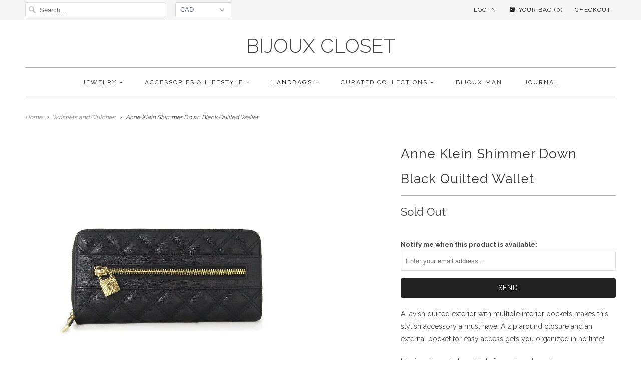

--- FILE ---
content_type: text/html; charset=utf-8
request_url: https://www.bijouxcloset.com/collections/wristlets-and-clutches/products/anne-klein-shimmer-down-black-quilted-wallet
body_size: 14874
content:
<!DOCTYPE html>
<!--[if lt IE 7 ]><html class="ie ie6" lang="en"> <![endif]-->
<!--[if IE 7 ]><html class="ie ie7" lang="en"> <![endif]-->
<!--[if IE 8 ]><html class="ie ie8" lang="en"> <![endif]-->
<!--[if IE 9 ]><html class="ie ie9" lang="en"> <![endif]-->
<!--[if (gte IE 10)|!(IE)]><!--><html lang="en"> <!--<![endif]-->
  <head>
    <meta charset="utf-8">
    <meta http-equiv="cleartype" content="on">
    <meta name="robots" content="index,follow">
      
           
    <title>Anne Klein Shimmer Down Black Quilted Wallet - Bijoux Closet </title>
            
    
      <meta name="description" content="A lavish quilted exterior with multiple interior pockets makes this stylish accessory a must have. A zip around closure and an external pocket for easy access gets you organized in no time! Interior zip pocket and slots for cash and cards.Measures: 8&quot; L x 4&quot; W x 1&quot; D.Material: SyntheticColor: Black" />
    

    <!-- Custom Fonts -->
    <link href="//fonts.googleapis.com/css?family=.|Raleway:light,normal,bold|Raleway:light,normal,bold|Raleway:light,normal,bold|Raleway:light,normal,bold|Raleway:light,normal,bold" rel="stylesheet" type="text/css" />
    
    

<meta name="author" content="Bijoux Closet ">
<meta property="og:url" content="https://www.bijouxcloset.com/products/anne-klein-shimmer-down-black-quilted-wallet">
<meta property="og:site_name" content="Bijoux Closet ">


  <meta property="og:type" content="product">
  <meta property="og:title" content="Anne Klein Shimmer Down Black Quilted Wallet">
  
    <meta property="og:image" content="http://www.bijouxcloset.com/cdn/shop/products/Anne_Klein_Shimmer_Down_Black_Quilted_Wallet_fe67e095-f06e-4909-b082-a572af104ec5_grande.jpg?v=1434051570">
    <meta property="og:image:secure_url" content="https://www.bijouxcloset.com/cdn/shop/products/Anne_Klein_Shimmer_Down_Black_Quilted_Wallet_fe67e095-f06e-4909-b082-a572af104ec5_grande.jpg?v=1434051570">
  
  <meta property="og:price:amount" content="55.00">
  <meta property="og:price:currency" content="CAD">
  
    
    


  <meta property="og:description" content="A lavish quilted exterior with multiple interior pockets makes this stylish accessory a must have. A zip around closure and an external pocket for easy access gets you organized in no time! Interior zip pocket and slots for cash and cards.Measures: 8&quot; L x 4&quot; W x 1&quot; D.Material: SyntheticColor: Black">




<meta name="twitter:card" content="summary">

  <meta name="twitter:title" content="Anne Klein Shimmer Down Black Quilted Wallet">
  <meta name="twitter:description" content="A lavish quilted exterior with multiple interior pockets makes this stylish accessory a must have. A zip around closure and an external pocket for easy access gets you organized in no time!
Interior zip pocket and slots for cash and cards.Measures: 8&quot; L x 4&quot; W x 1&quot; D.Material: SyntheticColor: Black">
  <meta name="twitter:image" content="https://www.bijouxcloset.com/cdn/shop/products/Anne_Klein_Shimmer_Down_Black_Quilted_Wallet_fe67e095-f06e-4909-b082-a572af104ec5_medium.jpg?v=1434051570">
  <meta name="twitter:image:width" content="240">
  <meta name="twitter:image:height" content="240">


    
      <link rel="prev" href="/collections/wristlets-and-clutches/products/anne-klein-perfect-pairs-wristlet">
    
    
      <link rel="next" href="/collections/wristlets-and-clutches/products/anne-klein-shimmer-down-navy-quilted-wallet-1">
    

    <!-- Mobile Specific Metas -->
    <meta name="HandheldFriendly" content="True">
    <meta name="MobileOptimized" content="320">
    <meta name="viewport" content="width=device-width, initial-scale=1, maximum-scale=1"> 

    <!-- Stylesheets for Responsive 5.0 -->
    <link href="//www.bijouxcloset.com/cdn/shop/t/7/assets/styles.scss.css?v=24005899514177332771731827568" rel="stylesheet" type="text/css" media="all" />

    <!-- Icons -->
    <link rel="shortcut icon" type="image/x-icon" href="//www.bijouxcloset.com/cdn/shop/t/7/assets/favicon.png?v=145758366915128443491445114351">
    <link rel="canonical" href="https://www.bijouxcloset.com/products/anne-klein-shimmer-down-black-quilted-wallet" />

    
        
    <!-- jQuery and jQuery fallback -->
    <script src="https://ajax.googleapis.com/ajax/libs/jquery/1.11.3/jquery.min.js"></script>
    <script>window.jQuery || document.write("<script src='//www.bijouxcloset.com/cdn/shop/t/7/assets/jquery.min.js?v=171470576117159292311445032184'>\x3C/script>")</script>
    <script src="//www.bijouxcloset.com/cdn/shop/t/7/assets/app.js?v=22336391022922177421513667428" type="text/javascript"></script>
    
    <script src="//www.bijouxcloset.com/cdn/shopifycloud/storefront/assets/themes_support/option_selection-b017cd28.js" type="text/javascript"></script>
    <script>window.performance && window.performance.mark && window.performance.mark('shopify.content_for_header.start');</script><meta id="shopify-digital-wallet" name="shopify-digital-wallet" content="/6841121/digital_wallets/dialog">
<meta name="shopify-checkout-api-token" content="12211f5847d11ca19f0dfa4d2e22eab0">
<link rel="alternate" type="application/json+oembed" href="https://www.bijouxcloset.com/products/anne-klein-shimmer-down-black-quilted-wallet.oembed">
<script async="async" src="/checkouts/internal/preloads.js?locale=en-CA"></script>
<link rel="preconnect" href="https://shop.app" crossorigin="anonymous">
<script async="async" src="https://shop.app/checkouts/internal/preloads.js?locale=en-CA&shop_id=6841121" crossorigin="anonymous"></script>
<script id="shopify-features" type="application/json">{"accessToken":"12211f5847d11ca19f0dfa4d2e22eab0","betas":["rich-media-storefront-analytics"],"domain":"www.bijouxcloset.com","predictiveSearch":true,"shopId":6841121,"locale":"en"}</script>
<script>var Shopify = Shopify || {};
Shopify.shop = "scope59.myshopify.com";
Shopify.locale = "en";
Shopify.currency = {"active":"CAD","rate":"1.0"};
Shopify.country = "CA";
Shopify.theme = {"name":"Responsive","id":70036611,"schema_name":null,"schema_version":null,"theme_store_id":304,"role":"main"};
Shopify.theme.handle = "null";
Shopify.theme.style = {"id":null,"handle":null};
Shopify.cdnHost = "www.bijouxcloset.com/cdn";
Shopify.routes = Shopify.routes || {};
Shopify.routes.root = "/";</script>
<script type="module">!function(o){(o.Shopify=o.Shopify||{}).modules=!0}(window);</script>
<script>!function(o){function n(){var o=[];function n(){o.push(Array.prototype.slice.apply(arguments))}return n.q=o,n}var t=o.Shopify=o.Shopify||{};t.loadFeatures=n(),t.autoloadFeatures=n()}(window);</script>
<script>
  window.ShopifyPay = window.ShopifyPay || {};
  window.ShopifyPay.apiHost = "shop.app\/pay";
  window.ShopifyPay.redirectState = null;
</script>
<script id="shop-js-analytics" type="application/json">{"pageType":"product"}</script>
<script defer="defer" async type="module" src="//www.bijouxcloset.com/cdn/shopifycloud/shop-js/modules/v2/client.init-shop-cart-sync_DlSlHazZ.en.esm.js"></script>
<script defer="defer" async type="module" src="//www.bijouxcloset.com/cdn/shopifycloud/shop-js/modules/v2/chunk.common_D16XZWos.esm.js"></script>
<script type="module">
  await import("//www.bijouxcloset.com/cdn/shopifycloud/shop-js/modules/v2/client.init-shop-cart-sync_DlSlHazZ.en.esm.js");
await import("//www.bijouxcloset.com/cdn/shopifycloud/shop-js/modules/v2/chunk.common_D16XZWos.esm.js");

  window.Shopify.SignInWithShop?.initShopCartSync?.({"fedCMEnabled":true,"windoidEnabled":true});

</script>
<script>
  window.Shopify = window.Shopify || {};
  if (!window.Shopify.featureAssets) window.Shopify.featureAssets = {};
  window.Shopify.featureAssets['shop-js'] = {"shop-cart-sync":["modules/v2/client.shop-cart-sync_DKWYiEUO.en.esm.js","modules/v2/chunk.common_D16XZWos.esm.js"],"init-fed-cm":["modules/v2/client.init-fed-cm_vfPMjZAC.en.esm.js","modules/v2/chunk.common_D16XZWos.esm.js"],"init-shop-email-lookup-coordinator":["modules/v2/client.init-shop-email-lookup-coordinator_CR38P6MB.en.esm.js","modules/v2/chunk.common_D16XZWos.esm.js"],"init-shop-cart-sync":["modules/v2/client.init-shop-cart-sync_DlSlHazZ.en.esm.js","modules/v2/chunk.common_D16XZWos.esm.js"],"shop-cash-offers":["modules/v2/client.shop-cash-offers_CJw4IQ6B.en.esm.js","modules/v2/chunk.common_D16XZWos.esm.js","modules/v2/chunk.modal_UwFWkumu.esm.js"],"shop-toast-manager":["modules/v2/client.shop-toast-manager_BY778Uv6.en.esm.js","modules/v2/chunk.common_D16XZWos.esm.js"],"init-windoid":["modules/v2/client.init-windoid_DVhZdEm3.en.esm.js","modules/v2/chunk.common_D16XZWos.esm.js"],"shop-button":["modules/v2/client.shop-button_D2ZzKUPa.en.esm.js","modules/v2/chunk.common_D16XZWos.esm.js"],"avatar":["modules/v2/client.avatar_BTnouDA3.en.esm.js"],"init-customer-accounts-sign-up":["modules/v2/client.init-customer-accounts-sign-up_CQZUmjGN.en.esm.js","modules/v2/client.shop-login-button_Cu5K-F7X.en.esm.js","modules/v2/chunk.common_D16XZWos.esm.js","modules/v2/chunk.modal_UwFWkumu.esm.js"],"pay-button":["modules/v2/client.pay-button_CcBqbGU7.en.esm.js","modules/v2/chunk.common_D16XZWos.esm.js"],"init-shop-for-new-customer-accounts":["modules/v2/client.init-shop-for-new-customer-accounts_B5DR5JTE.en.esm.js","modules/v2/client.shop-login-button_Cu5K-F7X.en.esm.js","modules/v2/chunk.common_D16XZWos.esm.js","modules/v2/chunk.modal_UwFWkumu.esm.js"],"shop-login-button":["modules/v2/client.shop-login-button_Cu5K-F7X.en.esm.js","modules/v2/chunk.common_D16XZWos.esm.js","modules/v2/chunk.modal_UwFWkumu.esm.js"],"shop-follow-button":["modules/v2/client.shop-follow-button_BX8Slf17.en.esm.js","modules/v2/chunk.common_D16XZWos.esm.js","modules/v2/chunk.modal_UwFWkumu.esm.js"],"init-customer-accounts":["modules/v2/client.init-customer-accounts_DjKkmQ2w.en.esm.js","modules/v2/client.shop-login-button_Cu5K-F7X.en.esm.js","modules/v2/chunk.common_D16XZWos.esm.js","modules/v2/chunk.modal_UwFWkumu.esm.js"],"lead-capture":["modules/v2/client.lead-capture_ChWCg7nV.en.esm.js","modules/v2/chunk.common_D16XZWos.esm.js","modules/v2/chunk.modal_UwFWkumu.esm.js"],"checkout-modal":["modules/v2/client.checkout-modal_DPnpVyv-.en.esm.js","modules/v2/chunk.common_D16XZWos.esm.js","modules/v2/chunk.modal_UwFWkumu.esm.js"],"shop-login":["modules/v2/client.shop-login_leRXJtcZ.en.esm.js","modules/v2/chunk.common_D16XZWos.esm.js","modules/v2/chunk.modal_UwFWkumu.esm.js"],"payment-terms":["modules/v2/client.payment-terms_Bp9K0NXD.en.esm.js","modules/v2/chunk.common_D16XZWos.esm.js","modules/v2/chunk.modal_UwFWkumu.esm.js"]};
</script>
<script>(function() {
  var isLoaded = false;
  function asyncLoad() {
    if (isLoaded) return;
    isLoaded = true;
    var urls = ["https:\/\/cdn.shopify.com\/s\/files\/1\/0684\/1121\/t\/7\/assets\/sca-qv-scripts-noconfig.js?172595254689279892\u0026shop=scope59.myshopify.com"];
    for (var i = 0; i < urls.length; i++) {
      var s = document.createElement('script');
      s.type = 'text/javascript';
      s.async = true;
      s.src = urls[i];
      var x = document.getElementsByTagName('script')[0];
      x.parentNode.insertBefore(s, x);
    }
  };
  if(window.attachEvent) {
    window.attachEvent('onload', asyncLoad);
  } else {
    window.addEventListener('load', asyncLoad, false);
  }
})();</script>
<script id="__st">var __st={"a":6841121,"offset":-18000,"reqid":"a34255b2-b15e-4847-8795-0894e6aa07a6-1768574301","pageurl":"www.bijouxcloset.com\/collections\/wristlets-and-clutches\/products\/anne-klein-shimmer-down-black-quilted-wallet","u":"729e019bc5eb","p":"product","rtyp":"product","rid":599911171};</script>
<script>window.ShopifyPaypalV4VisibilityTracking = true;</script>
<script id="captcha-bootstrap">!function(){'use strict';const t='contact',e='account',n='new_comment',o=[[t,t],['blogs',n],['comments',n],[t,'customer']],c=[[e,'customer_login'],[e,'guest_login'],[e,'recover_customer_password'],[e,'create_customer']],r=t=>t.map((([t,e])=>`form[action*='/${t}']:not([data-nocaptcha='true']) input[name='form_type'][value='${e}']`)).join(','),a=t=>()=>t?[...document.querySelectorAll(t)].map((t=>t.form)):[];function s(){const t=[...o],e=r(t);return a(e)}const i='password',u='form_key',d=['recaptcha-v3-token','g-recaptcha-response','h-captcha-response',i],f=()=>{try{return window.sessionStorage}catch{return}},m='__shopify_v',_=t=>t.elements[u];function p(t,e,n=!1){try{const o=window.sessionStorage,c=JSON.parse(o.getItem(e)),{data:r}=function(t){const{data:e,action:n}=t;return t[m]||n?{data:e,action:n}:{data:t,action:n}}(c);for(const[e,n]of Object.entries(r))t.elements[e]&&(t.elements[e].value=n);n&&o.removeItem(e)}catch(o){console.error('form repopulation failed',{error:o})}}const l='form_type',E='cptcha';function T(t){t.dataset[E]=!0}const w=window,h=w.document,L='Shopify',v='ce_forms',y='captcha';let A=!1;((t,e)=>{const n=(g='f06e6c50-85a8-45c8-87d0-21a2b65856fe',I='https://cdn.shopify.com/shopifycloud/storefront-forms-hcaptcha/ce_storefront_forms_captcha_hcaptcha.v1.5.2.iife.js',D={infoText:'Protected by hCaptcha',privacyText:'Privacy',termsText:'Terms'},(t,e,n)=>{const o=w[L][v],c=o.bindForm;if(c)return c(t,g,e,D).then(n);var r;o.q.push([[t,g,e,D],n]),r=I,A||(h.body.append(Object.assign(h.createElement('script'),{id:'captcha-provider',async:!0,src:r})),A=!0)});var g,I,D;w[L]=w[L]||{},w[L][v]=w[L][v]||{},w[L][v].q=[],w[L][y]=w[L][y]||{},w[L][y].protect=function(t,e){n(t,void 0,e),T(t)},Object.freeze(w[L][y]),function(t,e,n,w,h,L){const[v,y,A,g]=function(t,e,n){const i=e?o:[],u=t?c:[],d=[...i,...u],f=r(d),m=r(i),_=r(d.filter((([t,e])=>n.includes(e))));return[a(f),a(m),a(_),s()]}(w,h,L),I=t=>{const e=t.target;return e instanceof HTMLFormElement?e:e&&e.form},D=t=>v().includes(t);t.addEventListener('submit',(t=>{const e=I(t);if(!e)return;const n=D(e)&&!e.dataset.hcaptchaBound&&!e.dataset.recaptchaBound,o=_(e),c=g().includes(e)&&(!o||!o.value);(n||c)&&t.preventDefault(),c&&!n&&(function(t){try{if(!f())return;!function(t){const e=f();if(!e)return;const n=_(t);if(!n)return;const o=n.value;o&&e.removeItem(o)}(t);const e=Array.from(Array(32),(()=>Math.random().toString(36)[2])).join('');!function(t,e){_(t)||t.append(Object.assign(document.createElement('input'),{type:'hidden',name:u})),t.elements[u].value=e}(t,e),function(t,e){const n=f();if(!n)return;const o=[...t.querySelectorAll(`input[type='${i}']`)].map((({name:t})=>t)),c=[...d,...o],r={};for(const[a,s]of new FormData(t).entries())c.includes(a)||(r[a]=s);n.setItem(e,JSON.stringify({[m]:1,action:t.action,data:r}))}(t,e)}catch(e){console.error('failed to persist form',e)}}(e),e.submit())}));const S=(t,e)=>{t&&!t.dataset[E]&&(n(t,e.some((e=>e===t))),T(t))};for(const o of['focusin','change'])t.addEventListener(o,(t=>{const e=I(t);D(e)&&S(e,y())}));const B=e.get('form_key'),M=e.get(l),P=B&&M;t.addEventListener('DOMContentLoaded',(()=>{const t=y();if(P)for(const e of t)e.elements[l].value===M&&p(e,B);[...new Set([...A(),...v().filter((t=>'true'===t.dataset.shopifyCaptcha))])].forEach((e=>S(e,t)))}))}(h,new URLSearchParams(w.location.search),n,t,e,['guest_login'])})(!0,!0)}();</script>
<script integrity="sha256-4kQ18oKyAcykRKYeNunJcIwy7WH5gtpwJnB7kiuLZ1E=" data-source-attribution="shopify.loadfeatures" defer="defer" src="//www.bijouxcloset.com/cdn/shopifycloud/storefront/assets/storefront/load_feature-a0a9edcb.js" crossorigin="anonymous"></script>
<script crossorigin="anonymous" defer="defer" src="//www.bijouxcloset.com/cdn/shopifycloud/storefront/assets/shopify_pay/storefront-65b4c6d7.js?v=20250812"></script>
<script data-source-attribution="shopify.dynamic_checkout.dynamic.init">var Shopify=Shopify||{};Shopify.PaymentButton=Shopify.PaymentButton||{isStorefrontPortableWallets:!0,init:function(){window.Shopify.PaymentButton.init=function(){};var t=document.createElement("script");t.src="https://www.bijouxcloset.com/cdn/shopifycloud/portable-wallets/latest/portable-wallets.en.js",t.type="module",document.head.appendChild(t)}};
</script>
<script data-source-attribution="shopify.dynamic_checkout.buyer_consent">
  function portableWalletsHideBuyerConsent(e){var t=document.getElementById("shopify-buyer-consent"),n=document.getElementById("shopify-subscription-policy-button");t&&n&&(t.classList.add("hidden"),t.setAttribute("aria-hidden","true"),n.removeEventListener("click",e))}function portableWalletsShowBuyerConsent(e){var t=document.getElementById("shopify-buyer-consent"),n=document.getElementById("shopify-subscription-policy-button");t&&n&&(t.classList.remove("hidden"),t.removeAttribute("aria-hidden"),n.addEventListener("click",e))}window.Shopify?.PaymentButton&&(window.Shopify.PaymentButton.hideBuyerConsent=portableWalletsHideBuyerConsent,window.Shopify.PaymentButton.showBuyerConsent=portableWalletsShowBuyerConsent);
</script>
<script data-source-attribution="shopify.dynamic_checkout.cart.bootstrap">document.addEventListener("DOMContentLoaded",(function(){function t(){return document.querySelector("shopify-accelerated-checkout-cart, shopify-accelerated-checkout")}if(t())Shopify.PaymentButton.init();else{new MutationObserver((function(e,n){t()&&(Shopify.PaymentButton.init(),n.disconnect())})).observe(document.body,{childList:!0,subtree:!0})}}));
</script>
<link id="shopify-accelerated-checkout-styles" rel="stylesheet" media="screen" href="https://www.bijouxcloset.com/cdn/shopifycloud/portable-wallets/latest/accelerated-checkout-backwards-compat.css" crossorigin="anonymous">
<style id="shopify-accelerated-checkout-cart">
        #shopify-buyer-consent {
  margin-top: 1em;
  display: inline-block;
  width: 100%;
}

#shopify-buyer-consent.hidden {
  display: none;
}

#shopify-subscription-policy-button {
  background: none;
  border: none;
  padding: 0;
  text-decoration: underline;
  font-size: inherit;
  cursor: pointer;
}

#shopify-subscription-policy-button::before {
  box-shadow: none;
}

      </style>

<script>window.performance && window.performance.mark && window.performance.mark('shopify.content_for_header.end');</script>
  <link href="https://monorail-edge.shopifysvc.com" rel="dns-prefetch">
<script>(function(){if ("sendBeacon" in navigator && "performance" in window) {try {var session_token_from_headers = performance.getEntriesByType('navigation')[0].serverTiming.find(x => x.name == '_s').description;} catch {var session_token_from_headers = undefined;}var session_cookie_matches = document.cookie.match(/_shopify_s=([^;]*)/);var session_token_from_cookie = session_cookie_matches && session_cookie_matches.length === 2 ? session_cookie_matches[1] : "";var session_token = session_token_from_headers || session_token_from_cookie || "";function handle_abandonment_event(e) {var entries = performance.getEntries().filter(function(entry) {return /monorail-edge.shopifysvc.com/.test(entry.name);});if (!window.abandonment_tracked && entries.length === 0) {window.abandonment_tracked = true;var currentMs = Date.now();var navigation_start = performance.timing.navigationStart;var payload = {shop_id: 6841121,url: window.location.href,navigation_start,duration: currentMs - navigation_start,session_token,page_type: "product"};window.navigator.sendBeacon("https://monorail-edge.shopifysvc.com/v1/produce", JSON.stringify({schema_id: "online_store_buyer_site_abandonment/1.1",payload: payload,metadata: {event_created_at_ms: currentMs,event_sent_at_ms: currentMs}}));}}window.addEventListener('pagehide', handle_abandonment_event);}}());</script>
<script id="web-pixels-manager-setup">(function e(e,d,r,n,o){if(void 0===o&&(o={}),!Boolean(null===(a=null===(i=window.Shopify)||void 0===i?void 0:i.analytics)||void 0===a?void 0:a.replayQueue)){var i,a;window.Shopify=window.Shopify||{};var t=window.Shopify;t.analytics=t.analytics||{};var s=t.analytics;s.replayQueue=[],s.publish=function(e,d,r){return s.replayQueue.push([e,d,r]),!0};try{self.performance.mark("wpm:start")}catch(e){}var l=function(){var e={modern:/Edge?\/(1{2}[4-9]|1[2-9]\d|[2-9]\d{2}|\d{4,})\.\d+(\.\d+|)|Firefox\/(1{2}[4-9]|1[2-9]\d|[2-9]\d{2}|\d{4,})\.\d+(\.\d+|)|Chrom(ium|e)\/(9{2}|\d{3,})\.\d+(\.\d+|)|(Maci|X1{2}).+ Version\/(15\.\d+|(1[6-9]|[2-9]\d|\d{3,})\.\d+)([,.]\d+|)( \(\w+\)|)( Mobile\/\w+|) Safari\/|Chrome.+OPR\/(9{2}|\d{3,})\.\d+\.\d+|(CPU[ +]OS|iPhone[ +]OS|CPU[ +]iPhone|CPU IPhone OS|CPU iPad OS)[ +]+(15[._]\d+|(1[6-9]|[2-9]\d|\d{3,})[._]\d+)([._]\d+|)|Android:?[ /-](13[3-9]|1[4-9]\d|[2-9]\d{2}|\d{4,})(\.\d+|)(\.\d+|)|Android.+Firefox\/(13[5-9]|1[4-9]\d|[2-9]\d{2}|\d{4,})\.\d+(\.\d+|)|Android.+Chrom(ium|e)\/(13[3-9]|1[4-9]\d|[2-9]\d{2}|\d{4,})\.\d+(\.\d+|)|SamsungBrowser\/([2-9]\d|\d{3,})\.\d+/,legacy:/Edge?\/(1[6-9]|[2-9]\d|\d{3,})\.\d+(\.\d+|)|Firefox\/(5[4-9]|[6-9]\d|\d{3,})\.\d+(\.\d+|)|Chrom(ium|e)\/(5[1-9]|[6-9]\d|\d{3,})\.\d+(\.\d+|)([\d.]+$|.*Safari\/(?![\d.]+ Edge\/[\d.]+$))|(Maci|X1{2}).+ Version\/(10\.\d+|(1[1-9]|[2-9]\d|\d{3,})\.\d+)([,.]\d+|)( \(\w+\)|)( Mobile\/\w+|) Safari\/|Chrome.+OPR\/(3[89]|[4-9]\d|\d{3,})\.\d+\.\d+|(CPU[ +]OS|iPhone[ +]OS|CPU[ +]iPhone|CPU IPhone OS|CPU iPad OS)[ +]+(10[._]\d+|(1[1-9]|[2-9]\d|\d{3,})[._]\d+)([._]\d+|)|Android:?[ /-](13[3-9]|1[4-9]\d|[2-9]\d{2}|\d{4,})(\.\d+|)(\.\d+|)|Mobile Safari.+OPR\/([89]\d|\d{3,})\.\d+\.\d+|Android.+Firefox\/(13[5-9]|1[4-9]\d|[2-9]\d{2}|\d{4,})\.\d+(\.\d+|)|Android.+Chrom(ium|e)\/(13[3-9]|1[4-9]\d|[2-9]\d{2}|\d{4,})\.\d+(\.\d+|)|Android.+(UC? ?Browser|UCWEB|U3)[ /]?(15\.([5-9]|\d{2,})|(1[6-9]|[2-9]\d|\d{3,})\.\d+)\.\d+|SamsungBrowser\/(5\.\d+|([6-9]|\d{2,})\.\d+)|Android.+MQ{2}Browser\/(14(\.(9|\d{2,})|)|(1[5-9]|[2-9]\d|\d{3,})(\.\d+|))(\.\d+|)|K[Aa][Ii]OS\/(3\.\d+|([4-9]|\d{2,})\.\d+)(\.\d+|)/},d=e.modern,r=e.legacy,n=navigator.userAgent;return n.match(d)?"modern":n.match(r)?"legacy":"unknown"}(),u="modern"===l?"modern":"legacy",c=(null!=n?n:{modern:"",legacy:""})[u],f=function(e){return[e.baseUrl,"/wpm","/b",e.hashVersion,"modern"===e.buildTarget?"m":"l",".js"].join("")}({baseUrl:d,hashVersion:r,buildTarget:u}),m=function(e){var d=e.version,r=e.bundleTarget,n=e.surface,o=e.pageUrl,i=e.monorailEndpoint;return{emit:function(e){var a=e.status,t=e.errorMsg,s=(new Date).getTime(),l=JSON.stringify({metadata:{event_sent_at_ms:s},events:[{schema_id:"web_pixels_manager_load/3.1",payload:{version:d,bundle_target:r,page_url:o,status:a,surface:n,error_msg:t},metadata:{event_created_at_ms:s}}]});if(!i)return console&&console.warn&&console.warn("[Web Pixels Manager] No Monorail endpoint provided, skipping logging."),!1;try{return self.navigator.sendBeacon.bind(self.navigator)(i,l)}catch(e){}var u=new XMLHttpRequest;try{return u.open("POST",i,!0),u.setRequestHeader("Content-Type","text/plain"),u.send(l),!0}catch(e){return console&&console.warn&&console.warn("[Web Pixels Manager] Got an unhandled error while logging to Monorail."),!1}}}}({version:r,bundleTarget:l,surface:e.surface,pageUrl:self.location.href,monorailEndpoint:e.monorailEndpoint});try{o.browserTarget=l,function(e){var d=e.src,r=e.async,n=void 0===r||r,o=e.onload,i=e.onerror,a=e.sri,t=e.scriptDataAttributes,s=void 0===t?{}:t,l=document.createElement("script"),u=document.querySelector("head"),c=document.querySelector("body");if(l.async=n,l.src=d,a&&(l.integrity=a,l.crossOrigin="anonymous"),s)for(var f in s)if(Object.prototype.hasOwnProperty.call(s,f))try{l.dataset[f]=s[f]}catch(e){}if(o&&l.addEventListener("load",o),i&&l.addEventListener("error",i),u)u.appendChild(l);else{if(!c)throw new Error("Did not find a head or body element to append the script");c.appendChild(l)}}({src:f,async:!0,onload:function(){if(!function(){var e,d;return Boolean(null===(d=null===(e=window.Shopify)||void 0===e?void 0:e.analytics)||void 0===d?void 0:d.initialized)}()){var d=window.webPixelsManager.init(e)||void 0;if(d){var r=window.Shopify.analytics;r.replayQueue.forEach((function(e){var r=e[0],n=e[1],o=e[2];d.publishCustomEvent(r,n,o)})),r.replayQueue=[],r.publish=d.publishCustomEvent,r.visitor=d.visitor,r.initialized=!0}}},onerror:function(){return m.emit({status:"failed",errorMsg:"".concat(f," has failed to load")})},sri:function(e){var d=/^sha384-[A-Za-z0-9+/=]+$/;return"string"==typeof e&&d.test(e)}(c)?c:"",scriptDataAttributes:o}),m.emit({status:"loading"})}catch(e){m.emit({status:"failed",errorMsg:(null==e?void 0:e.message)||"Unknown error"})}}})({shopId: 6841121,storefrontBaseUrl: "https://www.bijouxcloset.com",extensionsBaseUrl: "https://extensions.shopifycdn.com/cdn/shopifycloud/web-pixels-manager",monorailEndpoint: "https://monorail-edge.shopifysvc.com/unstable/produce_batch",surface: "storefront-renderer",enabledBetaFlags: ["2dca8a86"],webPixelsConfigList: [{"id":"82313325","eventPayloadVersion":"v1","runtimeContext":"LAX","scriptVersion":"1","type":"CUSTOM","privacyPurposes":["ANALYTICS"],"name":"Google Analytics tag (migrated)"},{"id":"shopify-app-pixel","configuration":"{}","eventPayloadVersion":"v1","runtimeContext":"STRICT","scriptVersion":"0450","apiClientId":"shopify-pixel","type":"APP","privacyPurposes":["ANALYTICS","MARKETING"]},{"id":"shopify-custom-pixel","eventPayloadVersion":"v1","runtimeContext":"LAX","scriptVersion":"0450","apiClientId":"shopify-pixel","type":"CUSTOM","privacyPurposes":["ANALYTICS","MARKETING"]}],isMerchantRequest: false,initData: {"shop":{"name":"Bijoux Closet ","paymentSettings":{"currencyCode":"CAD"},"myshopifyDomain":"scope59.myshopify.com","countryCode":"CA","storefrontUrl":"https:\/\/www.bijouxcloset.com"},"customer":null,"cart":null,"checkout":null,"productVariants":[{"price":{"amount":55.0,"currencyCode":"CAD"},"product":{"title":"Anne Klein Shimmer Down Black Quilted Wallet","vendor":"Anne Klein","id":"599911171","untranslatedTitle":"Anne Klein Shimmer Down Black Quilted Wallet","url":"\/products\/anne-klein-shimmer-down-black-quilted-wallet","type":"Wallet"},"id":"1686946051","image":{"src":"\/\/www.bijouxcloset.com\/cdn\/shop\/products\/Anne_Klein_Shimmer_Down_Black_Quilted_Wallet_fe67e095-f06e-4909-b082-a572af104ec5.jpg?v=1434051570"},"sku":"HB156","title":"Default Title","untranslatedTitle":"Default Title"}],"purchasingCompany":null},},"https://www.bijouxcloset.com/cdn","fcfee988w5aeb613cpc8e4bc33m6693e112",{"modern":"","legacy":""},{"shopId":"6841121","storefrontBaseUrl":"https:\/\/www.bijouxcloset.com","extensionBaseUrl":"https:\/\/extensions.shopifycdn.com\/cdn\/shopifycloud\/web-pixels-manager","surface":"storefront-renderer","enabledBetaFlags":"[\"2dca8a86\"]","isMerchantRequest":"false","hashVersion":"fcfee988w5aeb613cpc8e4bc33m6693e112","publish":"custom","events":"[[\"page_viewed\",{}],[\"product_viewed\",{\"productVariant\":{\"price\":{\"amount\":55.0,\"currencyCode\":\"CAD\"},\"product\":{\"title\":\"Anne Klein Shimmer Down Black Quilted Wallet\",\"vendor\":\"Anne Klein\",\"id\":\"599911171\",\"untranslatedTitle\":\"Anne Klein Shimmer Down Black Quilted Wallet\",\"url\":\"\/products\/anne-klein-shimmer-down-black-quilted-wallet\",\"type\":\"Wallet\"},\"id\":\"1686946051\",\"image\":{\"src\":\"\/\/www.bijouxcloset.com\/cdn\/shop\/products\/Anne_Klein_Shimmer_Down_Black_Quilted_Wallet_fe67e095-f06e-4909-b082-a572af104ec5.jpg?v=1434051570\"},\"sku\":\"HB156\",\"title\":\"Default Title\",\"untranslatedTitle\":\"Default Title\"}}]]"});</script><script>
  window.ShopifyAnalytics = window.ShopifyAnalytics || {};
  window.ShopifyAnalytics.meta = window.ShopifyAnalytics.meta || {};
  window.ShopifyAnalytics.meta.currency = 'CAD';
  var meta = {"product":{"id":599911171,"gid":"gid:\/\/shopify\/Product\/599911171","vendor":"Anne Klein","type":"Wallet","handle":"anne-klein-shimmer-down-black-quilted-wallet","variants":[{"id":1686946051,"price":5500,"name":"Anne Klein Shimmer Down Black Quilted Wallet","public_title":null,"sku":"HB156"}],"remote":false},"page":{"pageType":"product","resourceType":"product","resourceId":599911171,"requestId":"a34255b2-b15e-4847-8795-0894e6aa07a6-1768574301"}};
  for (var attr in meta) {
    window.ShopifyAnalytics.meta[attr] = meta[attr];
  }
</script>
<script class="analytics">
  (function () {
    var customDocumentWrite = function(content) {
      var jquery = null;

      if (window.jQuery) {
        jquery = window.jQuery;
      } else if (window.Checkout && window.Checkout.$) {
        jquery = window.Checkout.$;
      }

      if (jquery) {
        jquery('body').append(content);
      }
    };

    var hasLoggedConversion = function(token) {
      if (token) {
        return document.cookie.indexOf('loggedConversion=' + token) !== -1;
      }
      return false;
    }

    var setCookieIfConversion = function(token) {
      if (token) {
        var twoMonthsFromNow = new Date(Date.now());
        twoMonthsFromNow.setMonth(twoMonthsFromNow.getMonth() + 2);

        document.cookie = 'loggedConversion=' + token + '; expires=' + twoMonthsFromNow;
      }
    }

    var trekkie = window.ShopifyAnalytics.lib = window.trekkie = window.trekkie || [];
    if (trekkie.integrations) {
      return;
    }
    trekkie.methods = [
      'identify',
      'page',
      'ready',
      'track',
      'trackForm',
      'trackLink'
    ];
    trekkie.factory = function(method) {
      return function() {
        var args = Array.prototype.slice.call(arguments);
        args.unshift(method);
        trekkie.push(args);
        return trekkie;
      };
    };
    for (var i = 0; i < trekkie.methods.length; i++) {
      var key = trekkie.methods[i];
      trekkie[key] = trekkie.factory(key);
    }
    trekkie.load = function(config) {
      trekkie.config = config || {};
      trekkie.config.initialDocumentCookie = document.cookie;
      var first = document.getElementsByTagName('script')[0];
      var script = document.createElement('script');
      script.type = 'text/javascript';
      script.onerror = function(e) {
        var scriptFallback = document.createElement('script');
        scriptFallback.type = 'text/javascript';
        scriptFallback.onerror = function(error) {
                var Monorail = {
      produce: function produce(monorailDomain, schemaId, payload) {
        var currentMs = new Date().getTime();
        var event = {
          schema_id: schemaId,
          payload: payload,
          metadata: {
            event_created_at_ms: currentMs,
            event_sent_at_ms: currentMs
          }
        };
        return Monorail.sendRequest("https://" + monorailDomain + "/v1/produce", JSON.stringify(event));
      },
      sendRequest: function sendRequest(endpointUrl, payload) {
        // Try the sendBeacon API
        if (window && window.navigator && typeof window.navigator.sendBeacon === 'function' && typeof window.Blob === 'function' && !Monorail.isIos12()) {
          var blobData = new window.Blob([payload], {
            type: 'text/plain'
          });

          if (window.navigator.sendBeacon(endpointUrl, blobData)) {
            return true;
          } // sendBeacon was not successful

        } // XHR beacon

        var xhr = new XMLHttpRequest();

        try {
          xhr.open('POST', endpointUrl);
          xhr.setRequestHeader('Content-Type', 'text/plain');
          xhr.send(payload);
        } catch (e) {
          console.log(e);
        }

        return false;
      },
      isIos12: function isIos12() {
        return window.navigator.userAgent.lastIndexOf('iPhone; CPU iPhone OS 12_') !== -1 || window.navigator.userAgent.lastIndexOf('iPad; CPU OS 12_') !== -1;
      }
    };
    Monorail.produce('monorail-edge.shopifysvc.com',
      'trekkie_storefront_load_errors/1.1',
      {shop_id: 6841121,
      theme_id: 70036611,
      app_name: "storefront",
      context_url: window.location.href,
      source_url: "//www.bijouxcloset.com/cdn/s/trekkie.storefront.cd680fe47e6c39ca5d5df5f0a32d569bc48c0f27.min.js"});

        };
        scriptFallback.async = true;
        scriptFallback.src = '//www.bijouxcloset.com/cdn/s/trekkie.storefront.cd680fe47e6c39ca5d5df5f0a32d569bc48c0f27.min.js';
        first.parentNode.insertBefore(scriptFallback, first);
      };
      script.async = true;
      script.src = '//www.bijouxcloset.com/cdn/s/trekkie.storefront.cd680fe47e6c39ca5d5df5f0a32d569bc48c0f27.min.js';
      first.parentNode.insertBefore(script, first);
    };
    trekkie.load(
      {"Trekkie":{"appName":"storefront","development":false,"defaultAttributes":{"shopId":6841121,"isMerchantRequest":null,"themeId":70036611,"themeCityHash":"10433492108343957658","contentLanguage":"en","currency":"CAD","eventMetadataId":"3456a40b-caa4-49a4-ac9a-b128fb9741a2"},"isServerSideCookieWritingEnabled":true,"monorailRegion":"shop_domain","enabledBetaFlags":["65f19447"]},"Session Attribution":{},"S2S":{"facebookCapiEnabled":false,"source":"trekkie-storefront-renderer","apiClientId":580111}}
    );

    var loaded = false;
    trekkie.ready(function() {
      if (loaded) return;
      loaded = true;

      window.ShopifyAnalytics.lib = window.trekkie;

      var originalDocumentWrite = document.write;
      document.write = customDocumentWrite;
      try { window.ShopifyAnalytics.merchantGoogleAnalytics.call(this); } catch(error) {};
      document.write = originalDocumentWrite;

      window.ShopifyAnalytics.lib.page(null,{"pageType":"product","resourceType":"product","resourceId":599911171,"requestId":"a34255b2-b15e-4847-8795-0894e6aa07a6-1768574301","shopifyEmitted":true});

      var match = window.location.pathname.match(/checkouts\/(.+)\/(thank_you|post_purchase)/)
      var token = match? match[1]: undefined;
      if (!hasLoggedConversion(token)) {
        setCookieIfConversion(token);
        window.ShopifyAnalytics.lib.track("Viewed Product",{"currency":"CAD","variantId":1686946051,"productId":599911171,"productGid":"gid:\/\/shopify\/Product\/599911171","name":"Anne Klein Shimmer Down Black Quilted Wallet","price":"55.00","sku":"HB156","brand":"Anne Klein","variant":null,"category":"Wallet","nonInteraction":true,"remote":false},undefined,undefined,{"shopifyEmitted":true});
      window.ShopifyAnalytics.lib.track("monorail:\/\/trekkie_storefront_viewed_product\/1.1",{"currency":"CAD","variantId":1686946051,"productId":599911171,"productGid":"gid:\/\/shopify\/Product\/599911171","name":"Anne Klein Shimmer Down Black Quilted Wallet","price":"55.00","sku":"HB156","brand":"Anne Klein","variant":null,"category":"Wallet","nonInteraction":true,"remote":false,"referer":"https:\/\/www.bijouxcloset.com\/collections\/wristlets-and-clutches\/products\/anne-klein-shimmer-down-black-quilted-wallet"});
      }
    });


        var eventsListenerScript = document.createElement('script');
        eventsListenerScript.async = true;
        eventsListenerScript.src = "//www.bijouxcloset.com/cdn/shopifycloud/storefront/assets/shop_events_listener-3da45d37.js";
        document.getElementsByTagName('head')[0].appendChild(eventsListenerScript);

})();</script>
  <script>
  if (!window.ga || (window.ga && typeof window.ga !== 'function')) {
    window.ga = function ga() {
      (window.ga.q = window.ga.q || []).push(arguments);
      if (window.Shopify && window.Shopify.analytics && typeof window.Shopify.analytics.publish === 'function') {
        window.Shopify.analytics.publish("ga_stub_called", {}, {sendTo: "google_osp_migration"});
      }
      console.error("Shopify's Google Analytics stub called with:", Array.from(arguments), "\nSee https://help.shopify.com/manual/promoting-marketing/pixels/pixel-migration#google for more information.");
    };
    if (window.Shopify && window.Shopify.analytics && typeof window.Shopify.analytics.publish === 'function') {
      window.Shopify.analytics.publish("ga_stub_initialized", {}, {sendTo: "google_osp_migration"});
    }
  }
</script>
<script
  defer
  src="https://www.bijouxcloset.com/cdn/shopifycloud/perf-kit/shopify-perf-kit-3.0.4.min.js"
  data-application="storefront-renderer"
  data-shop-id="6841121"
  data-render-region="gcp-us-central1"
  data-page-type="product"
  data-theme-instance-id="70036611"
  data-theme-name=""
  data-theme-version=""
  data-monorail-region="shop_domain"
  data-resource-timing-sampling-rate="10"
  data-shs="true"
  data-shs-beacon="true"
  data-shs-export-with-fetch="true"
  data-shs-logs-sample-rate="1"
  data-shs-beacon-endpoint="https://www.bijouxcloset.com/api/collect"
></script>
</head>
  <body class="product">
    <div class="top_bar">
      <div class="container">
        
          <div class="four columns top_bar_search">          
            <form class="search" action="/search">
              
                <input type="hidden" name="type" value="product" />
              
              <input type="text" name="q" class="search_box" placeholder="Search..." value="" autocapitalize="off" autocomplete="off" autocorrect="off" />
            </form>
          </div>
                
        
        
          <div class="four columns currencies-switcher mobile_hidden">
            <select id="currencies" class="currencies " name="currencies">
  
  
  <option value="CAD" selected="selected">CAD</option>
  
    
    <option value="USD">USD</option>
    
  
    
    <option value="GBP">GBP</option>
    
  
    
    <option value="EUR">EUR</option>
    
  
</select> 
          </div>
        

        <div class="columns eight">
          <ul>
            

            
              
                <li>
                  <a href="/account/login" id="customer_login_link">Log in</a>
                </li>
              
            
            
            <li>
             <a href="/cart" class="cart_button"><span class="icon-bag"></span> Your Bag (<span class="cart_count">0</span>)</a> 
            </li>
            <li>
              
                <a href="/cart" class="checkout">Checkout</a>
              
            </li>
          </ul>
        </div>
      </div>  
    </div>
  
    <div class="container content"> 
      <div class="sixteen columns logo">
        

        <a href="https://www.bijouxcloset.com" title="Bijoux Closet ">
          
            Bijoux Closet 
          
        </a>
      </div>
      
      <div class="sixteen columns clearfix">
        <div id="mobile_nav"></div>
        <div id="nav">
          <ul id="menu">
            
              
                <li><a href="#"  >JEWELRY<span class="icon-down-arrow arrow"></span></a> 
                  <ul class="animated fadeIn">
                    
                      
                        <li><a href="/collections/artisan-sterling-silver-jewelry">Artisan Silver Jewelry</a></li>
                      
                    
                      
                        <li><a href="/collections/jewelry-for-women">Designer Jewelry</a></li>
                      
                    
                  </ul>
                </li>
              
            
              
                <li><a href="#"  >ACCESSORIES & LIFESTYLE<span class="icon-down-arrow arrow"></span></a> 
                  <ul class="animated fadeIn">
                    
                      
                        <li><a href="/collections/scarves-hats-for-women">Scarves & Hats</a></li>
                      
                    
                      
                        <li><a href="/collections/this-n-that-books-small-accessories-spa">This N That</a></li>
                      
                    
                      
                        <li><a href="/collections/closet-edit-womens-jeans-tops-vintage-clothing">Closet Edit</a></li>
                      
                    
                  </ul>
                </li>
              
            
              
                <li><a href="#"  class="active">HANDBAGS<span class="icon-down-arrow arrow"></span></a> 
                  <ul class="animated fadeIn">
                    
                      
                        <li><a href="/collections/womens-handbags-wallets-totes">Designer Handbags</a></li>
                      
                    
                      
                        <li><a href="/collections/wristlets-and-clutches">Wristlets & Clutches</a></li>
                      
                    
                  </ul>
                </li>
              
            
              
                <li><a href="#"  >CURATED COLLECTIONS<span class="icon-down-arrow arrow"></span></a> 
                  <ul class="animated fadeIn">
                    
                      
                        <li><a href="/collections/fall-collection">Fall Collection</a></li>
                      
                    
                      
                        <li><a href="/collections/bridal">Bridal</a></li>
                      
                    
                      
                        <li><a href="/collections/statement-necklaces">Statement Necklaces</a></li>
                      
                    
                      
                        <li><a href="/collections/crystals-and-momochromatic-jewels">Crystal and Monochromatic Jewels</a></li>
                      
                    
                  </ul>
                </li>
              
            
              
                <li><a href="/collections/bijoux-man" >BIJOUX MAN</a></li>
              
            
              
                <li><a href="/blogs/journal" >JOURNAL</a></li>
              
            
          </ul>
        </div>
      </div>
      
      

      
        
  <div class="sixteen columns">
    <div class="breadcrumb breadcrumb_text product_breadcrumb" itemscope itemtype="http://schema.org/BreadcrumbList">
      <span itemprop="itemListElement" itemscope itemtype="http://schema.org/ListItem"><a href="https://www.bijouxcloset.com" title="Bijoux Closet " itemprop="item"><span itemprop="name">Home</span></a></span> 
      <span class="icon-right-arrow"></span>
      <span itemprop="itemListElement" itemscope itemtype="http://schema.org/ListItem">
        
          <a href="/collections/wristlets-and-clutches" title="Wristlets and Clutches" itemprop="item"><span itemprop="name">Wristlets and Clutches</span></a>
        
      </span>
      <span class="icon-right-arrow"></span>
      Anne Klein Shimmer Down Black Quilted Wallet
    </div>
  </div>


<div class="sixteen columns product-599911171" itemscope itemtype="http://schema.org/Product">
	 <div class="section product_section clearfix" >
	  
         
      <div class="ten columns alpha">
        

<div class="flexslider product_gallery product-599911171-gallery product_slider ">
  <ul class="slides">
    
      <li data-thumb="//www.bijouxcloset.com/cdn/shop/products/Anne_Klein_Shimmer_Down_Black_Quilted_Wallet_fe67e095-f06e-4909-b082-a572af104ec5_1024x1024.jpg?v=1434051570" data-title="Anne Klein Shimmer Down Black Quilted Wallet">
        
          <a href="//www.bijouxcloset.com/cdn/shop/products/Anne_Klein_Shimmer_Down_Black_Quilted_Wallet_fe67e095-f06e-4909-b082-a572af104ec5.jpg?v=1434051570" class="fancybox" data-fancybox-group="599911171" title="Anne Klein Shimmer Down Black Quilted Wallet">
            <img src="//www.bijouxcloset.com/cdn/shop/products/Anne_Klein_Shimmer_Down_Black_Quilted_Wallet_fe67e095-f06e-4909-b082-a572af104ec5_1024x1024.jpg?v=1434051570" alt="Anne Klein Shimmer Down Black Quilted Wallet" data-index="0" data-image-id="2169179715" data-cloudzoom="zoomImage: '//www.bijouxcloset.com/cdn/shop/products/Anne_Klein_Shimmer_Down_Black_Quilted_Wallet_fe67e095-f06e-4909-b082-a572af104ec5.jpg?v=1434051570', tintColor: '#ffffff', zoomPosition: 'inside', zoomOffsetX: 0, touchStartDelay: 250" class="cloudzoom featured_image" />
          </a>
        
      </li>
    
  </ul>
</div>
&nbsp;
      </div>
    

     <div class="six columns omega">
      
      
      <h1 class="product_name" itemprop="name">Anne Klein Shimmer Down Black Quilted Wallet</h1>
      

      
      
      
        <p class="modal_price" itemprop="offers" itemscope itemtype="http://schema.org/Offer">
          <meta itemprop="priceCurrency" content="CAD" />
          <meta itemprop="seller" content="Bijoux Closet " />
          <meta itemprop="availability" content="out_of_stock" />
          <meta itemprop="itemCondition" content="New" />

          <span class="sold_out">Sold Out</span>
          <span itemprop="price" content="55.00" class="">
            <span class="current_price">
              
            </span>
          </span>
          <span class="was_price">
          
          </span>
        </p>
        
          
  <div class="notify_form notify-form-599911171" id="notify-form-599911171" >
    <p class="message"></p>
    <form method="post" action="/contact#contact_form" id="contact_form" accept-charset="UTF-8" class="contact-form"><input type="hidden" name="form_type" value="contact" /><input type="hidden" name="utf8" value="✓" />
      
        <p>
          <label for="contact[email]">Notify me when this product is available:</label>
          
          
            <input required type="email" class="notify_email" name="contact[email]" id="contact[email]" placeholder="Enter your email address..." value="" />
          
          
          <input type="hidden" name="contact[body]" class="notify_form_message" data-body="Please notify me when Anne Klein Shimmer Down Black Quilted Wallet becomes available - https://www.bijouxcloset.com/products/anne-klein-shimmer-down-black-quilted-wallet" value="Please notify me when Anne Klein Shimmer Down Black Quilted Wallet becomes available - https://www.bijouxcloset.com/products/anne-klein-shimmer-down-black-quilted-wallet" />
          <input class="action_button" type="submit" value="Send" style="margin-bottom:0px" />    
        </p>
      
    </form>
  </div>

      

      
      
        
        
      
        
         <div class="description" itemprop="description">
           <p>A lavish quilted exterior with multiple interior pockets makes this stylish accessory a must have. A zip around closure and an external pocket for easy access gets you organized in no time!</p>
<p>Interior zip pocket and slots for cash and cards.<br>Measures: 8" L x 4" W x 1" D.<br>Material: Synthetic<br>Color: Black</p>
         </div>
        
      

      
     
      <div class="meta">
        
      
        
       
        
      </div>

        




  <hr />
  
<div class="social_buttons">
  

  

  <a target="_blank" class="icon-twitter-share" title="Share this on Twitter" href="https://twitter.com/intent/tweet?text=Anne Klein Shimmer Down Bla...&url=https://www.bijouxcloset.com/products/anne-klein-shimmer-down-black-quilted-wallet&via=Bijoux Closet ">Tweet</a>

  <a target="_blank" class="icon-facebook-share" title="Share this on Facebook" href="https://www.facebook.com/sharer/sharer.php?u=https://www.bijouxcloset.com/products/anne-klein-shimmer-down-black-quilted-wallet">Like</a>

  
    <a target="_blank" data-pin-do="skipLink" class="icon-pinterest-share" title="Share this on Pinterest" href="http://pinterest.com/pin/create/button/?url=https://www.bijouxcloset.com/products/anne-klein-shimmer-down-black-quilted-wallet&description=Anne Klein Shimmer Down Black Quilted Wallet&media=https://www.bijouxcloset.com/cdn/shop/products/Anne_Klein_Shimmer_Down_Black_Quilted_Wallet_fe67e095-f06e-4909-b082-a572af104ec5_grande.jpg?v=1434051570">Pin It</a>
  

  <a target="_blank" class="icon-gplus-share" title="Share this on Google+" href="https://plus.google.com/share?url=https://www.bijouxcloset.com/products/anne-klein-shimmer-down-black-quilted-wallet">Add</a>

  <a href="mailto:?subject=Thought you might like Anne Klein Shimmer Down Black Quilted Wallet&amp;body=Hey, I was browsing Bijoux Closet  and found Anne Klein Shimmer Down Black Quilted Wallet. I wanted to share it with you.%0D%0A%0D%0Ahttps://www.bijouxcloset.com/products/anne-klein-shimmer-down-black-quilted-wallet" target="_blank" class="icon-mail" title="Email this to a friend">Email</a>
</div>




       
                  
         <hr style="margin-top:0" />
         <p class="meta">                     
           
             
             <span class="right">
               <a href="/collections/wristlets-and-clutches/products/anne-klein-shimmer-down-navy-quilted-wallet-1" title="">Next <span class="icon-right-arrow"></span></a>
             </span>
           

           
             
             <span class="left">
               <a href="/collections/wristlets-and-clutches/products/anne-klein-perfect-pairs-wristlet" title=""><span class="icon-left-arrow"></span> Previous</a>
             </span>
           
         </p>
      
       
    </div>
    
    
  </div>
   
  
</div>


  
  
  

  

  
    

      <div class="sixteen columns">
        <div class="section clearfix">
          <h2>Related Items</h2>
        </div>
      </div>

      
      
      
      <div class="sixteen columns">
        






<div itemtype="http://schema.org/ItemList">
  
    
      

        
  <div class="one-third column alpha thumbnail even" itemprop="itemListElement" itemscope itemtype="http://schema.org/Product">


  
  

  <a href="/collections/wristlets-and-clutches/products/anne-klein-perfect-pairs-wristlet" itemprop="url">
    <div class="relative product_image">
      <img style="max-height:200px" src="//www.bijouxcloset.com/cdn/shop/t/7/assets/loading.gif?v=162524524638938526081445032184" data-original="//www.bijouxcloset.com/cdn/shop/products/ANNE_KLEIN_Perfect_Pairs_Wristlet_large.jpg?v=1434052580" alt="ANNE KLEIN Perfect Pairs Wristlet" class="primary" />
      
        <img style="max-height:200px" src="//www.bijouxcloset.com/cdn/shop/products/ANNE_KLEIN_Perfect_Pairs_Wristlet_large.jpg?v=1434052580" alt="ANNE KLEIN Perfect Pairs Wristlet" class="secondary" />    
      
    </div>

    <div class="info">            
      <span class="title" itemprop="name">ANNE KLEIN Perfect Pairs Wristlet</span>
      

      
        <span class="price " itemprop="offers" itemscope itemtype="http://schema.org/Offer">
          
            <span class="sold_out">Sold Out</span>
          
          
        </span>
      

      
  

  
    
    
  

    </div>
    

    
    
    
  </a>
  
    <div data-fancybox-href="#product-832096771" class="quick_shop action_button" data-gallery="product-832096771-gallery">
      Quick Shop
    </div>
  
</div>


  <div id="product-832096771" class="modal product-832096771">
    <div class="container section" style="width: inherit">
      <div class="eight columns modal_image flex-active-slide">
        <img src="//www.bijouxcloset.com/cdn/shop/products/ANNE_KLEIN_Perfect_Pairs_Wristlet_grande.jpg?v=1434052580" alt="ANNE KLEIN Perfect Pairs Wristlet" />
      </div>
      <div class="six columns">
        <h3>ANNE KLEIN Perfect Pairs Wristlet</h3>
        

        
          <p class="modal_price">
            <span class="sold_out">Sold Out</span>
            <span class="current_price ">
              
            </span>
            <span class="was_price">
              
            </span>
          </p>
        
            
  <div class="notify_form notify-form-832096771" id="notify-form-832096771" >
    <p class="message"></p>
    <form method="post" action="/contact#contact_form" id="contact_form" accept-charset="UTF-8" class="contact-form"><input type="hidden" name="form_type" value="contact" /><input type="hidden" name="utf8" value="✓" />
      
        <p>
          <label for="contact[email]">Notify me when this product is available:</label>
          
          
            <input required type="email" class="notify_email" name="contact[email]" id="contact[email]" placeholder="Enter your email address..." value="" />
          
          
          <input type="hidden" name="contact[body]" class="notify_form_message" data-body="Please notify me when ANNE KLEIN Perfect Pairs Wristlet becomes available - https://www.bijouxcloset.com/products/anne-klein-shimmer-down-black-quilted-wallet" value="Please notify me when ANNE KLEIN Perfect Pairs Wristlet becomes available - https://www.bijouxcloset.com/products/anne-klein-shimmer-down-black-quilted-wallet" />
          <input class="action_button" type="submit" value="Send" style="margin-bottom:0px" />    
        </p>
      
    </form>
  </div>

         

        
        
        
          
        

        
          <hr />
          
            <p>
              A classic sophisticated accessory for the modern woman who can transform her look from day to evening with little effort. Highlighted with a glossy stripe, this shiny carryall keeps your...
            </p>
          
          <p>
            <a href="/collections/wristlets-and-clutches/products/anne-klein-perfect-pairs-wristlet" class="view_product_info" title="ANNE KLEIN Perfect Pairs Wristlet">View full product details <span class="icon-right-arrow"></span></a>
          </p>
        
      </div>
    </div>
  </div>


        
              
        
          
    
  
    
      
    
  
    
      

        
  <div class="one-third column  thumbnail odd" itemprop="itemListElement" itemscope itemtype="http://schema.org/Product">


  
  

  <a href="/collections/wristlets-and-clutches/products/anne-klein-shimmer-down-navy-quilted-wallet-1" itemprop="url">
    <div class="relative product_image">
      <img style="max-height:200px" src="//www.bijouxcloset.com/cdn/shop/t/7/assets/loading.gif?v=162524524638938526081445032184" data-original="//www.bijouxcloset.com/cdn/shop/products/Anne_Klein_Shimmer_Down_Navy_Quilted_Wallet_2d76cfe7-3a23-4e51-994c-31aa9edb140d_large.jpg?v=1434065852" alt="Anne Klein Shimmer Down Navy Quilted Wallet" class="primary" />
      
        <img style="max-height:200px" src="//www.bijouxcloset.com/cdn/shop/products/Anne_Klein_Shimmer_Down_Navy_Quilted_Wallet_2d76cfe7-3a23-4e51-994c-31aa9edb140d_large.jpg?v=1434065852" alt="Anne Klein Shimmer Down Navy Quilted Wallet" class="secondary" />    
      
    </div>

    <div class="info">            
      <span class="title" itemprop="name">Anne Klein Shimmer Down Navy Quilted Wallet</span>
      

      
        <span class="price " itemprop="offers" itemscope itemtype="http://schema.org/Offer">
          
            
               
                <span itemprop="price"><span class=money>$55.00 CAD</span></span>
              
          
          
        </span>
      

      
  

  
    
    
  

    </div>
    

    
    
    
  </a>
  
    <div data-fancybox-href="#product-595116419" class="quick_shop action_button" data-gallery="product-595116419-gallery">
      Quick Shop
    </div>
  
</div>


  <div id="product-595116419" class="modal product-595116419">
    <div class="container section" style="width: inherit">
      <div class="eight columns modal_image flex-active-slide">
        <img src="//www.bijouxcloset.com/cdn/shop/products/Anne_Klein_Shimmer_Down_Navy_Quilted_Wallet_2d76cfe7-3a23-4e51-994c-31aa9edb140d_grande.jpg?v=1434065852" alt="Anne Klein Shimmer Down Navy Quilted Wallet" />
      </div>
      <div class="six columns">
        <h3>Anne Klein Shimmer Down Navy Quilted Wallet</h3>
        

        
          <p class="modal_price">
            <span class="sold_out"></span>
            <span class="current_price ">
              
                 
                  <span class=money>$55.00 CAD</span> 
                
              
            </span>
            <span class="was_price">
              
            </span>
          </p>
        
            
  <div class="notify_form notify-form-595116419" id="notify-form-595116419" style="display:none">
    <p class="message"></p>
    <form method="post" action="/contact#contact_form" id="contact_form" accept-charset="UTF-8" class="contact-form"><input type="hidden" name="form_type" value="contact" /><input type="hidden" name="utf8" value="✓" />
      
        <p>
          <label for="contact[email]">Notify me when this product is available:</label>
          
          
            <input required type="email" class="notify_email" name="contact[email]" id="contact[email]" placeholder="Enter your email address..." value="" />
          
          
          <input type="hidden" name="contact[body]" class="notify_form_message" data-body="Please notify me when Anne Klein Shimmer Down Navy Quilted Wallet becomes available - https://www.bijouxcloset.com/products/anne-klein-shimmer-down-black-quilted-wallet" value="Please notify me when Anne Klein Shimmer Down Navy Quilted Wallet becomes available - https://www.bijouxcloset.com/products/anne-klein-shimmer-down-black-quilted-wallet" />
          <input class="action_button" type="submit" value="Send" style="margin-bottom:0px" />    
        </p>
      
    </form>
  </div>

         

        
        
        
          
  

  <form action="/cart/add" method="post" class="clearfix product_form" data-money-format="<span class=money>${{amount}} CAD</span>" data-shop-currency="CAD" id="product-form-595116419">
    
    
    
    
      <input type="hidden" name="id" value="1678131523" />
    

    

    
      <div class="left">
        <label for="quantity">Quantity</label>
        <input type="number" min="1" size="2" class="quantity" name="quantity" id="quantity" value="1" max="1" />
      </div>
    
    <div class="purchase clearfix inline_purchase">
      

      
      <button type="submit" name="add" class="action_button add_to_cart" data-label="Add to Bag"><span class="text">Add to Bag</span></button>
    </div>  
  </form>

  

        

        
          <hr />
          
            <p>
              A lavish quilted exterior with multiple interior pockets makes this stylish accessory a must have. A zip around closure and an external pocket for easy access gets you organized in...
            </p>
          
          <p>
            <a href="/collections/wristlets-and-clutches/products/anne-klein-shimmer-down-navy-quilted-wallet-1" class="view_product_info" title="Anne Klein Shimmer Down Navy Quilted Wallet">View full product details <span class="icon-right-arrow"></span></a>
          </p>
        
      </div>
    </div>
  </div>


        
              
        
          
    
  
    
      

        
  <div class="one-third column omega thumbnail even" itemprop="itemListElement" itemscope itemtype="http://schema.org/Product">


  
  

  <a href="/collections/wristlets-and-clutches/products/anne-klein-shimmer-down-raisin-zip-around-wallet" itemprop="url">
    <div class="relative product_image">
      <img style="max-height:200px" src="//www.bijouxcloset.com/cdn/shop/t/7/assets/loading.gif?v=162524524638938526081445032184" data-original="//www.bijouxcloset.com/cdn/shop/products/Anne_Klein_Shimmer_Down_Raisin_Quilted_Wallet_large.jpg?v=1434052876" alt="Anne Klein Shimmer Down Raisin Quilted Wallet" class="primary" />
      
        <img style="max-height:200px" src="//www.bijouxcloset.com/cdn/shop/products/Anne_Klein_Shimmer_Down_Raisin_Quilted_Wallet_large.jpg?v=1434052876" alt="Anne Klein Shimmer Down Raisin Quilted Wallet" class="secondary" />    
      
    </div>

    <div class="info">            
      <span class="title" itemprop="name">Anne Klein Shimmer Down Raisin Quilted Wallet</span>
      

      
        <span class="price " itemprop="offers" itemscope itemtype="http://schema.org/Offer">
          
            
               
                <span itemprop="price"><span class=money>$55.00 CAD</span></span>
              
          
          
        </span>
      

      
  

  
    
    
  

    </div>
    

    
    
    
  </a>
  
    <div data-fancybox-href="#product-594979715" class="quick_shop action_button" data-gallery="product-594979715-gallery">
      Quick Shop
    </div>
  
</div>


  <div id="product-594979715" class="modal product-594979715">
    <div class="container section" style="width: inherit">
      <div class="eight columns modal_image flex-active-slide">
        <img src="//www.bijouxcloset.com/cdn/shop/products/Anne_Klein_Shimmer_Down_Raisin_Quilted_Wallet_grande.jpg?v=1434052876" alt="Anne Klein Shimmer Down Raisin Quilted Wallet" />
      </div>
      <div class="six columns">
        <h3>Anne Klein Shimmer Down Raisin Quilted Wallet</h3>
        

        
          <p class="modal_price">
            <span class="sold_out"></span>
            <span class="current_price ">
              
                 
                  <span class=money>$55.00 CAD</span> 
                
              
            </span>
            <span class="was_price">
              
            </span>
          </p>
        
            
  <div class="notify_form notify-form-594979715" id="notify-form-594979715" style="display:none">
    <p class="message"></p>
    <form method="post" action="/contact#contact_form" id="contact_form" accept-charset="UTF-8" class="contact-form"><input type="hidden" name="form_type" value="contact" /><input type="hidden" name="utf8" value="✓" />
      
        <p>
          <label for="contact[email]">Notify me when this product is available:</label>
          
          
            <input required type="email" class="notify_email" name="contact[email]" id="contact[email]" placeholder="Enter your email address..." value="" />
          
          
          <input type="hidden" name="contact[body]" class="notify_form_message" data-body="Please notify me when Anne Klein Shimmer Down Raisin Quilted Wallet becomes available - https://www.bijouxcloset.com/products/anne-klein-shimmer-down-black-quilted-wallet" value="Please notify me when Anne Klein Shimmer Down Raisin Quilted Wallet becomes available - https://www.bijouxcloset.com/products/anne-klein-shimmer-down-black-quilted-wallet" />
          <input class="action_button" type="submit" value="Send" style="margin-bottom:0px" />    
        </p>
      
    </form>
  </div>

         

        
        
        
          
  

  <form action="/cart/add" method="post" class="clearfix product_form" data-money-format="<span class=money>${{amount}} CAD</span>" data-shop-currency="CAD" id="product-form-594979715">
    
    
    
    
      <input type="hidden" name="id" value="1677669123" />
    

    

    
      <div class="left">
        <label for="quantity">Quantity</label>
        <input type="number" min="1" size="2" class="quantity" name="quantity" id="quantity" value="1" max="1" />
      </div>
    
    <div class="purchase clearfix inline_purchase">
      

      
      <button type="submit" name="add" class="action_button add_to_cart" data-label="Add to Bag"><span class="text">Add to Bag</span></button>
    </div>  
  </form>

  

        

        
          <hr />
          
            <p>
              A lavish quilted exterior with multiple interior pockets makes this stylish accessory a must have. A zip around closure and an external pocket for easy access gets you organized in...
            </p>
          
          <p>
            <a href="/collections/wristlets-and-clutches/products/anne-klein-shimmer-down-raisin-zip-around-wallet" class="view_product_info" title="Anne Klein Shimmer Down Raisin Quilted Wallet">View full product details <span class="icon-right-arrow"></span></a>
          </p>
        
      </div>
    </div>
  </div>


        
          
    <br class="clear product_clear" />
    
        
          
    
  
</div>
      </div>
    
  

      
      
    </div> <!-- end container -->

    <div class="footer">
      <div class="container">
        <div class="sixteen columns">

          
            <div class="three columns alpha footer_menu_vertical">
              <h6>Info:</h6>
              <ul>
                
                  <li><a href="/pages/contact-us" title="Contact Us">Contact Us</a></li>
                
                  <li><a href="/pages/about-us" title="About Us">About Us</a></li>
                
                  <li><a href="/pages/our-inspiration" title="Our Inspiration">Our Inspiration</a></li>
                
                  <li><a href="/pages/shipping-and-returns" title="Shipping & Returns">Shipping & Returns</a></li>
                
                  <li><a href="/pages/terms-conditions" title="Terms & Conditions">Terms & Conditions</a></li>
                
              </ul>
            </div>
          

          
            <div class="ten columns  center">
              
                <h6>Sign Up for our Newsletter</h6>
                <p>Subscribe to our newsletter and always be the first to hear about what is happening.</p>

                <div class="newsletter ">
  <p class="message"></p>
      
    <form method="post" action="/contact#contact_form" id="contact_form" accept-charset="UTF-8" class="contact-form"><input type="hidden" name="form_type" value="customer" /><input type="hidden" name="utf8" value="✓" />
       

       
         <input type="hidden" name="contact[tags]" value="prospect,newsletter"/>
         <input type="hidden" name="contact[first_name]" value="Newsletter" />
         <input type="hidden" name="contact[last_name]" value="Subscriber" />
       
       <input type="email" class="contact_email" name="contact[email]" required pattern="[^ @]*@[^ @]*" placeholder="Enter your email address..." />
       <input type='submit' class="action_button sign_up" value="Sign Up" />
     </form>
  
</div>
               
              
              
                
  <a href="https://twitter.com/bijoux_closet" title="Bijoux Closet  on Twitter" class="ss-icon" rel="me" target="_blank">
    &#xF611;
  </a>              



  <a href="https://www.facebook.com/BijouxClosetFashionAccessories" title="Bijoux Closet  on Facebook" class="ss-icon" rel="me" target="_blank">
    &#xF610;
  </a>              









  <a href="http://www.pinterest.com/bijouxcloset/" title="Bijoux Closet  on Pinterest" class="ss-icon" rel="me" target="_blank">
    &#xF650;
  </a>              











  <a href="mailto:info@bijouxcloset.com" title="Email Bijoux Closet " class="ss-icon" target="_blank">
    &#x2709;
  </a>              

              
            </div>
          

          

          <div class="sixteen columns alpha omega center">
            <div class="section">
              
                <hr />
              

              
                <ul class="footer_menu">
                  
                    <li><a href="#">JEWELRY</a></li>
                  
                    <li><a href="#">ACCESSORIES & LIFESTYLE</a></li>
                  
                    <li><a href="#">HANDBAGS</a></li>
                  
                    <li><a href="#">CURATED COLLECTIONS</a></li>
                  
                    <li><a href="/collections/bijoux-man">BIJOUX MAN</a></li>
                  
                    <li><a href="/blogs/journal">JOURNAL</a></li>
                  
                </ul>
              

              <div class="mobile_only">
                <br class="clear" />
                
                  <label for="currencies" class="center">Pick a currency: &nbsp; </label>
                  <select id="currencies" class="currencies inline" name="currencies">
  
  
  <option value="CAD" selected="selected">CAD</option>
  
    
    <option value="USD">USD</option>
    
  
    
    <option value="GBP">GBP</option>
    
  
    
    <option value="EUR">EUR</option>
    
  
</select>
                
              </div>

              <p class="credits">
                &copy; 2026 <a href="/" title="">Bijoux Closet </a>.
                All rights reserved. 
                
                
              </p>

              <div class="payment_methods ">
                <img src="//www.bijouxcloset.com/cdn/shop/t/7/assets/cc-paypal-light.png?v=81693521668894783471445032183" alt="PayPal" />
                
                
                <img src="//www.bijouxcloset.com/cdn/shop/t/7/assets/cc-visa-light.png?v=19225777317410655261445032183" alt="Visa" />
                
                <img src="//www.bijouxcloset.com/cdn/shop/t/7/assets/cc-mastercard-light.png?v=171771086014895870891445032183" alt="Mastercard" />
                <img src="//www.bijouxcloset.com/cdn/shop/t/7/assets/cc-amex-light.png?v=148644655313158965311445032182" alt="American Express" />
                
                
                
              </div>
            </div>
          </div>
        </div>
      </div>
    </div> <!-- end footer -->
    
        
    

    

<script src="/services/javascripts/currencies.js" type="text/javascript"></script>
<script src="//www.bijouxcloset.com/cdn/shop/t/7/assets/jquery.currencies.min.js?v=55807357089528244571445032184" type="text/javascript"></script>

<script>


  Currency.format = 'money_with_currency_format';


var shopCurrency = 'CAD';

/* Sometimes merchants change their shop currency, let's tell our JavaScript file */
Currency.money_with_currency_format[shopCurrency] = "${{amount}} CAD";
Currency.money_format[shopCurrency] = "${{amount}} CAD";
  
/* Default currency */
var defaultCurrency = 'CAD' || shopCurrency;
  
/* Cookie currency */
var cookieCurrency = Currency.cookie.read();

/* Fix for customer account pages */
jQuery('span.money span.money').each(function() {
  jQuery(this).parents('span.money').removeClass('money');
});

/* Saving the current price */
jQuery('span.money').each(function() {
  jQuery(this).attr('data-currency-CAD', jQuery(this).html());
});

// If there's no cookie.
if (cookieCurrency == null) {
  if (shopCurrency !== defaultCurrency) {
    Currency.convertAll(shopCurrency, defaultCurrency);
  }
  else {
    Currency.currentCurrency = defaultCurrency;
  }
}
// If the cookie value does not correspond to any value in the currency dropdown.
else if (jQuery('[name=currencies]').size() && jQuery('[name=currencies] option[value=' + cookieCurrency + ']').size() === 0) {
  Currency.currentCurrency = shopCurrency;
  Currency.cookie.write(shopCurrency);
}
else if (cookieCurrency === shopCurrency) {
  Currency.currentCurrency = shopCurrency;
}
else {
  Currency.convertAll(shopCurrency, cookieCurrency);
}

jQuery('[name=currencies]').val(Currency.currentCurrency).change(function() {
  var newCurrency = jQuery(this).val();
  Currency.convertAll(Currency.currentCurrency, newCurrency);
  jQuery('.selected-currency').text(Currency.currentCurrency);
});

var original_selectCallback = window.selectCallback;
var selectCallback = function(variant, selector) {
  original_selectCallback(variant, selector);
  Currency.convertAll(shopCurrency, jQuery('[name=currencies]').val());
  jQuery('.selected-currency').text(Currency.currentCurrency);
};

jQuery('.selected-currency').text(Currency.currentCurrency);

</script>


    <script src="//www.bijouxcloset.com/cdn/shop/t/7/assets/ss-sandbox.js?v=7941599057329460931445032185" type="text/javascript"></script>
  <!-- BEEKETINGSCRIPT CODE START --><!-- BEEKETINGSCRIPT CODE END --></body>
</html>